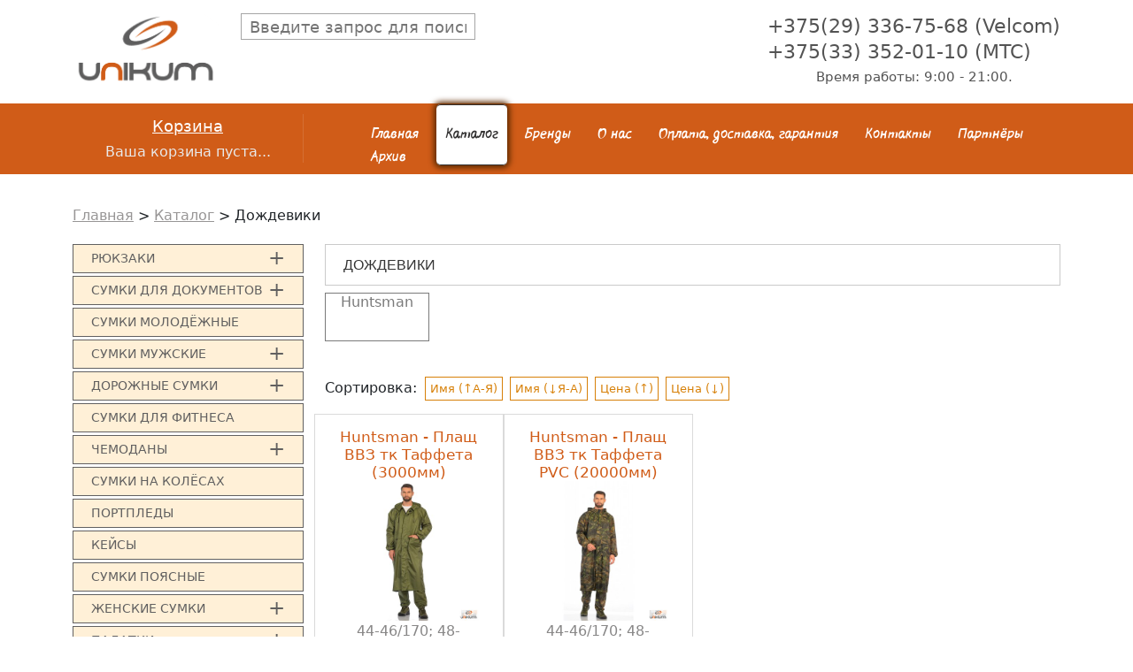

--- FILE ---
content_type: text/html; charset=UTF-8
request_url: https://vsesumki.by/katalog/dozhdeviki.html
body_size: 41266
content:
<!DOCTYPE html>
<html>
	
<head>
<style>
.cart_tt ul li {
    display: flex;

    padding: 3px;
}
	
	.divGal
	{
		    max-width: 100%;
		overflow:hidden;
	}
	.prea
	{
		position:relative;
	}
	
	</style>
	<!--[if lt IE 9]><script src="http://html5shiv.googlecode.com/svn/trunk/html5.js"></script><![endif]-->
	<meta http-equiv="Content-Type" content="text/html; charset=UTF-8" /> 
	<title>Дождевики - vsesumki.by</title>
	
	<meta name="keywords" content="Дождевики" />
	<meta name="description" content="" />
	<meta name="viewport" content="width=device-width, user-scalable=no">

    <link
      rel="stylesheet"
      href="https://cdn.jsdelivr.net/npm/@fancyapps/ui@4.0/dist/fancybox.css"
    />


	<meta property="og:site_name" content="Рюкзаки, сумки, чемоданы на vsesumki.by" />
	<meta property="og:type" content="product" />
	<meta property="og:url" content="https://vsesumki.by/katalog/dozhdeviki.html" />
	<meta property="og:title" content=" Дождевики - vsesumki.by" />
	<meta property="og:image" content="https://vsesumki.by/assets/cache/images/assets/snippets/phpthumb/noimage-1200x630-067.png" />
	<meta property="og:description" content="Широкий выбор рюкзаков и сумок на сайте vsesumki.by  " />	




	<link rel="icon" href="/assets/templates/un/favicon.ico" type="image/x-icon">
	<link rel="shortcut icon" href="/assets/templates/un/favicon.ico" type="image/x-icon" />
	<base href="https://vsesumki.by/"/>
	<link href="/assets/templates/un/style.css" rel="stylesheet">
	<!-- <script src="/assets/templates/un/jquery-1.7.2.min.js"></script> -->
	<script type="text/javascript" src="/assets/templates/un/js/jquery-1.11.1.min.js"></script>
	<script src="/assets/templates/un/jquery.timers.js"></script>
	<link href="/assets/templates/un/flow/flow.css" rel="stylesheet">

	<script src="https://api-maps.yandex.ru/2.1/?lang=ru_RU" type="text/javascript"></script>
	<script language="JavaScript">
		function changeImage(form) {
			form.pic.src = form.imagename.value;
			document.getElementById('bigpic').href = form.imagename.value;

		}

	</script>
	<meta name='yandex-verification' content='5968efac08b2314c' />
	<meta name="google-site-verification" content="c08VGmma3jW4tJg-Re8fyoe2X2Z3MWeW1WcucxUICiE" />
	<!--MY-->
	<meta name='yandex-verification' content='43e393095145ffc8' />
	<meta name="google-site-verification" content="Zne0SW3noDmKZenG5aLNa9oysY9gojtSEv5NvdOS4Pc" />
	<link href="https://cdn.jsdelivr.net/npm/bootstrap@5.0.2/dist/css/bootstrap.min.css" rel="stylesheet" integrity="sha384-EVSTQN3/azprG1Anm3QDgpJLIm9Nao0Yz1ztcQTwFspd3yD65VohhpuuCOmLASjC" crossorigin="anonymous">
	<link rel="stylesheet" type="text/css" href="/assets/templates/un/slick/slick-theme.css"/>
	<link rel="stylesheet" type="text/css" href="//cdn.jsdelivr.net/npm/slick-carousel@1.8.1/slick/slick.css"/>

	<script src="//code.jivo.ru/widget/YliRXo2whj" async></script>
	<style>
		#toTop {
			position:fixed;
			bottom: 60px;
			right:10px;
			cursor:pointer;
			display:none;
			opacity:0.6;
		}
		#toTop:hover
		{
			opacity:1;
		}
	</style>
	<script type="text/javascript" src="assets/snippets/ajaxSearch/js/ajaxSearch1/ajaxSearch-jquery.js"></script>
<!-- start AjaxSearch header -->
<script type="text/javascript">
//<![CDATA[
asvar=new Array();asvar[0]='{"vsn":"1.12.1","adv":"oneword","sub":"","bxt":"Запрос для поиска...","cfg":"&whereSearch=`content:pagetitle` &withTvs=`made` &landingPage=`2209` &tplInput=`ainp` &tvPhx=`made` &liveSearch=`1` &moreResultsPage=`2209` &tplAjaxResults=`arezs` &tplAjaxResult=`arez` &jscript=`jquery` &jsJquery=`` "}';
//]]>
</script>
<!-- end AjaxSearch header -->
</head>

	<body>

		<div class="wrapper">

			<header class="header">
	<div class="container">
		<div class="row">
			<div class="col-3 col-lg-2">
				<div class="logo">
					<a href="/" title="Интернет-магазин продажи галантерейных изделий: сумки, чемоданы, рюкзаки в Минске"><img src="/assets/templates/un/images/logo.png" alt="Логотип Уникум-Про"></a>
				</div>
			</div>
			<div class="col-9 d-block d-md-none">
				<div class="burger" style="float:right">
					<div class="b1"></div>
					<div class="b2"></div>
					<div class="b3"></div>
				</div>
			</div>
			<div class="col-lg-6 d-md-block searchFlex">
				<div class="search">
					<style>
	#ajaxSearch_input{
	    width: 265px;
    height: 30px;
    border: 1px solid #A5A5A5;
    padding: 9px;
    font-size: 18px;}
	#ajaxSearch_output{
	visibility: visible;
    zoom: 1;
    opacity: 1;
    position: absolute;
    background: #fff;
    border: 1px solid #A5A5A5;
    width: 283px;
    margin-left: 197px;
		/* margin-top: -22px;*/
    z-index: 100000;
    /* height: 499px; */
    border-top: 15px;
    background: rgb(230, 236, 255);
    /* border-top-left-radius: 10px; */
    /* border-top-right-radius: 10px; */
    border-top: 1px dashed #a5a5a5;
}
	#searchClose,#indicator
	{
		
		    position: absolute;
    margin-top: -33px;
    margin-left: 120px;
	}

.AS_ajax_resultLink
	{
		
	    display: table-row;
    vertical-align: middle;
    font-size: 20px;
	}
	.AS_ajax_resultLink span
	{
	vertical-align: middle;
    display: table-cell;
}
	
	.AS_ajax_result
	{
	    background: #fff;
    border-bottom: 1px dashed #B3B3B3;
    padding: 6px;
}
</style>

<form id="ajaxSearch_form" action="rezultaty-poiska.html" method="post">
    <fieldset>
    <input type="hidden" name="advsearch" value="oneword" />
    
      <input id="ajaxSearch_input" class="cleardefault" type="text" name="search" value="" autocomplete="off" placeholder="Введите запрос для поиска..." />
 
    
    </fieldset>
</form>


<div id="ajaxSearch_output" class="init"></div>

				</div>
			</div>
			<div class="col-lg-4  d-none d-md-block">
				<div class="phone_head">

					<span>+375(29) 336-75-68 (Velcom)</span>
					<span>+375(33) 352-01-10 (MTC)</span>
					<span class="time">Время работы: 9:00 - 21:00.</span>

				</div>
			</div>
		</div>
	</div>
</header>
<nav class="colo_blo">
	<div class="container">
		<div class="row">
			<div class="col-lg-3">
				<div  id="shopCart" class="cart-tab visible shop-cart">		
	<div class="bag">
				<span class="bag_name">Корзина</span>
				<span class="bag_text">Ваша корзина пуста...</span>
				
			</div>
  	
	
	  </div><!-- @end .cart-tab -->






			</div>
			<div class="col-lg-9">
				<div class="main_menu">
					<ul><li><a href="https://vsesumki.by/" title="Главная" >Главная</a></li>
<li class="active"><a href="/katalog.html" title="Каталог" >Каталог</a></li>
<li><a href="/brand.html" title="Бренды" >Бренды</a></li>
<li><a href="/o-nas.html" title="О нас" >О нас</a></li>
<li><a href="/dostavka.html" title="Оплата, доставка, гарантия " >Оплата, доставка, гарантия </a></li>
<li><a href="/kontakty.html" title="Контакты" >Контакты</a></li>
<li><a href="/partnyory.html" title="Партнёры" >Партнёры</a></li>
<li class="last"><a href="/arhiv.html" title="Архив" >Архив</a></li>
</ul>
					<div class="phone_head d-block d-md-none">

					<span>+375(29) 336-75-68 (Velcom)</span>
					<span>+375(33) 352-01-10 (MTC)</span>
					<span class="time">Время работы: 9:00 - 21:00.</span>

				</div>
				</div>
			</div>
		</div>
	</div>
</nav>



			<section class="breadcrumbs">
	<div class="container">
		<div class="row">
			<div class="col-lg-12">
				<span class="B_crumbBox"><span class="B_firstCrumb"><a class="B_homeCrumb" href="/" title="Купить рюкзаки, сумки, чемоданы в Минске">Главная</a></span>  >  <a class="B_crumb" href="/katalog.html" title="Каталог галантерейных изделий от компании Уникум Про">Каталог</a>  >  <span class="B_lastCrumb"><span class="B_currentCrumb">Дождевики</span></span></span>
			</div>
		</div>
	</div>
</section>
			<section class="brandBlock">
				<div class="container">
					<div class="row">
						<div class="col-lg-3">
							<div class="sidebar_menu d-none d-lg-block">
	<ul><li><a href="/katalog/ryukzaki.html" title="Рюкзаки">Рюкзаки <span class="menu_plu">+</span></a></li>
<li><a href="/katalog/sumki-dlya-dokumentov1.html" title="Сумки для документов">Сумки для документов <span class="menu_plu">+</span></a></li>
<li><a href="/katalog/sumki-molodyozhnye.html" title="Сумки молодёжные">Сумки молодёжные</a></li>
<li><a href="/katalog/sumki-muzhskie.html" title="Сумки мужские">Сумки мужские <span class="menu_plu">+</span></a></li>
<li><a href="/katalog/sumki-dorozhnye.html" title="Дорожные сумки">Дорожные сумки <span class="menu_plu">+</span></a></li>
<li><a href="/katalog/sumki-dlya-fitnesa.html" title="Спортивные сумки для фитнеса">Сумки для фитнеса</a></li>
<li><a href="/katalog/chemodany.html" title="Чемоданы">Чемоданы <span class="menu_plu">+</span></a></li>
<li><a href="/katalog/sumki-na-kolyosah.html" title="Сумки на колёсах">Сумки на колёсах</a></li>
<li><a href="/katalog/portpledy.html" title="Портпледы">Портпледы</a></li>
<li><a href="/katalog/kejsy.html" title="Кейсы">Кейсы</a></li>
<li><a href="/katalog/sumki-poyasnye.html" title="Сумки поясные">Сумки поясные</a></li>
<li><a href="/katalog/zhenskie-sumki.html" title="Женские сумки">Женские сумки <span class="menu_plu">+</span></a></li>
<li><a href="/katalog/palatki.html" title="Палатки">Палатки <span class="menu_plu">+</span></a></li>
<li><a href="/katalog/spalnye-meshki.html" title="Спальные мешки">Спальные мешки</a></li>
<li><a href="/katalog/kempingovaya-mebel.html" title="Кемпинговая мебель">Кемпинговая мебель <span class="menu_plu">+</span></a></li>
<li><a href="/katalog/penaly.html" title="Пеналы">Пеналы <span class="menu_plu">+</span></a></li>
<li><a href="/katalog/fartuki-dlya-truda.html" title="Фартуки для труда">Фартуки для труда</a></li>
<li><a href="/katalog/shopper-plyazhnaya-sumka.html" title="Шоппер, Пляжная сумка">Шоппер, Пляжная сумка</a></li>
<li><a href="/katalog/sumki-dlya-noutbuka.html" title="Сумки для ноутбука">Сумки для ноутбука</a></li>
<li><a href="/katalog/kosmetichki.html" title="Косметички">Косметички</a></li>
<li><a href="/katalog/organajzery.html" title="Органайзеры">Органайзеры <span class="menu_plu">+</span></a></li>
<li><a href="/katalog/aksessuary-sportivnye.html" title="Аксессуары спортивные">Аксессуары спортивные <span class="menu_plu">+</span></a></li>
<li><a href="/katalog/muzhskie-remni.html" title="Мужские ремни">Мужские ремни</a></li>
<li><a href="/katalog/hozyajstvennye-sumki-telezhki.html" title="Хозяйственные сумки-тележки">Хозяйственные сумки-тележки</a></li>
<li><a href="/katalog/novogodnie-girlyandy.html" title="Новогодние гирлянды">Новогодние гирлянды</a></li>
<li><a href="/katalog/elki-novogodnie.html" title="Елки новогодние">Елки новогодние</a></li>
<li><a href="/katalog/shkatulki.html" title="Шкатулки">Шкатулки</a></li>
<li class="active"><a href="/katalog/dozhdeviki.html" title="Дождевики">Дождевики</a></li>
<li><a href="/katalog/germochehly.html" title="Гермочехлы">Гермочехлы</a></li>
<li><a href="/katalog/aksessuary-dlya-puteshestvij.html" title="Аксессуары для путешествий">Аксессуары для путешествий</a></li>
<li><a href="/katalog/hozyajstvennye-sumki.html" title="Хозяйственные сумки">Хозяйственные сумки</a></li>
<li><a href="/katalog/termosumki-i-termokontejnery.html" title="Термосумки и термоконтейнеры">Термосумки и термоконтейнеры <span class="menu_plu">+</span></a></li>
<li class="last"><a href="/katalog/proizvodstvo-na-zakaz.html" title="Производство на заказ">Производство на заказ</a></li>
</ul>
</div>
						</div>
						<div class="col-lg-9 main_blo">

							<h1>Дождевики</h1>
							<div class="eba">
								<div class="perchik row">
	<div class='col-4 col-lg-2'><a href="katalog/dozhdeviki.html?madNam=Huntsman">Huntsman</a></div>
</div>
								<div class="row">
	<div class="col-lg-12">
		<div class="pagination">
			
		</div>  
	</div>
</div>

<div class="row bt_item">
	<div class="col-lg-12 sortBlock"><span>Сортировка: </span><a class="sortLink" href="katalog/dozhdeviki.html?ordery=pagetitle ASC">Имя (↑А-Я)</a><a class="sortLink" href="katalog/dozhdeviki.html?ordery=pagetitle DESC">Имя (↓Я-А)</a><a class="sortLink" href="katalog/dozhdeviki.html?ordery=price ASC">Цена (↑)</a><a class="sortLink" href="katalog/dozhdeviki.html?ordery=price DESC">Цена (↓)</a></div><div class="col-6 col-md-4 col-lg-3 ">	
	
	<div class="cart_it">

		<a class="tov_lin" href="katalog/dozhdeviki/huntsman3/plashh-vvz-tk-taffeta-3000mm.html">Huntsman - Плащ ВВЗ тк Таффета (3000мм)</a>

		<span class="tov_cat"><a class="tov_cat_lin" href="katalog/dozhdeviki/huntsman3.html"></a></span>
		<div class="shk-item">


			<form action="katalog/dozhdeviki.html" method="post">
				<fieldset>
					<a href="katalog/dozhdeviki/huntsman3/plashh-vvz-tk-taffeta-3000mm.html"><img name="pic" src="assets/cache/images/catalog/raincoat/huntsman/plashh-vvz-huntsman-zelenyj-tk-taffeta-3000mm-400x400-9e6.jpg" /></a>

					<div class="sizeOb">
						<span>
							
							 44-46/170; 48-50/176; 52-54/182; 56-58/182; 60-62/188 см</span>

					</div>
					<span class="mains_p"><span class="mains_p">86 руб. 00 коп.</span> </span>
					<input type="hidden" name="shk-id" value="3786" />
					<input type="hidden" name="shk-name" value="Huntsman Плащ ВВЗ тк Таффета (3000мм)" />
					<input type="hidden" name="shk-count" value="1" size="2" maxlength="3" />



					<select id="a3786" size=1 name="imagename" onChange="changeImage(this.form);changeName3786(this.form);"> <option disabled selected="selected">--Выберите цвет--</option><option value="assets/cache/images/catalog/raincoat/huntsman/plashh-vvz-huntsman-zelenyj-tk-taffeta-3000mm-200x200-8cf.jpg">Зеленый</option><option value="assets/cache/images/catalog/raincoat/huntsman/plashh-vvz-huntsman-kamysh-tk-taffeta-3000mm-200x200-9ce.jpg">Камыш</option><option value="assets/cache/images/catalog/raincoat/huntsman/plashh-vvz-huntsman-les-tk-taffeta-3000mm-200x200-f99.jpg">Лес</option><option value="assets/cache/images/catalog/raincoat/huntsman/1plashh-vvz-huntsman-multikam-tk-taffeta-pvc-20000mm-200x200-f37.jpg">Мультикам</option><option value="assets/cache/images/catalog/raincoat/huntsman/plashh-vvz-huntsman-temno-sinij-tk-taffeta-3000mm-200x200-8cf.jpg">Темно-синий</option> </select>





					<script>
						function changeName3786(form) {


											var txt = document.getElementById("a3786").options[document.getElementById("a3786").selectedIndex].text; 
						form.ist.value = txt;
						}
					</script>
					<input type="hidden" id="ist" name="test__3786__add">
					
					
							
								
					
					
					
					<div class="shs-price">
						<button type="submit" class="shk-but button_s lin_but" >В корзину</button>

					</div>
				</fieldset>
			</form>

		</div>


	</div>

</div><div class="col-6 col-md-4 col-lg-3 ">	
	
	<div class="cart_it">

		<a class="tov_lin" href="katalog/dozhdeviki/huntsman3/plashh-vvz-tk-taffeta-pvc-20000mm.html">Huntsman - Плащ ВВЗ тк Таффета PVC (20000мм)</a>

		<span class="tov_cat"><a class="tov_cat_lin" href="katalog/dozhdeviki/huntsman3.html"></a></span>
		<div class="shk-item">


			<form action="katalog/dozhdeviki.html" method="post">
				<fieldset>
					<a href="katalog/dozhdeviki/huntsman3/plashh-vvz-tk-taffeta-pvc-20000mm.html"><img name="pic" src="assets/cache/images/catalog/raincoat/huntsman/1plashh-vvz-huntsman-les-tk-taffeta-pvc-20000mm-400x400-e31.jpg" /></a>

					<div class="sizeOb">
						<span>
							
							 44-46/170; 48-50/176; 52-54/182; 56-58/182; 60-62/188 см</span>

					</div>
					<span class="mains_p"><span class="mains_p">92 руб. 00 коп.</span> </span>
					<input type="hidden" name="shk-id" value="3787" />
					<input type="hidden" name="shk-name" value="Huntsman Плащ ВВЗ тк Таффета PVC (20000мм)" />
					<input type="hidden" name="shk-count" value="1" size="2" maxlength="3" />



					<select id="a3787" size=1 name="imagename" onChange="changeImage(this.form);changeName3787(this.form);"> <option disabled selected="selected">--Выберите цвет--</option><option value="assets/cache/images/catalog/raincoat/huntsman/1plashh-vvz-huntsman-zelenyj-tk-taffeta-pvc-20000mm-200x200-c9e.jpg">Зеленый</option><option value="assets/cache/images/catalog/raincoat/huntsman/1plashh-vvz-huntsman-kamysh-tk-taffeta-pvc-20000mm-200x200-99e.jpg">Камыш</option><option value="assets/cache/images/catalog/raincoat/huntsman/1plashh-vvz-huntsman-les-tk-taffeta-pvc-20000mm-200x200-f37.jpg">Лес</option><option value="assets/cache/images/catalog/raincoat/huntsman/1plashh-vvz-huntsman-multikam-tk-taffeta-pvc-20000mm-200x200-f37.jpg">Мультикам</option> </select>





					<script>
						function changeName3787(form) {


											var txt = document.getElementById("a3787").options[document.getElementById("a3787").selectedIndex].text; 
						form.ist.value = txt;
						}
					</script>
					<input type="hidden" id="ist" name="test__3787__add">
					
					
							
								
					
					
					
					<div class="shs-price">
						<button type="submit" class="shk-but button_s lin_but" >В корзину</button>

					</div>
				</fieldset>
			</form>

		</div>


	</div>

</div><div class="col-lg-12"><a  href="arhiv.html?madNam=" class="arhiveView">Смотреть архив</a></div>
</div>
<div class="row">
	<div class="col-lg-12">
		<div class="pagination">
			
		</div>  
	</div>
</div>

								<br><br><br>
								
							</div>
						</div>
					</div>
				</div>
			</section>



	
			<section class="brands d-none d-md-block">
	<div class="container">
		<div class="row">
			<div class="col-lg-12">
				<span class="ps_title">Бренды</span>
			</div>
			<div class="col-3 col-lg-2 brlo">
	<a class="brand-logo" href="brand/polar.html" title="Посмотреть сумки Polar"><img src="assets/cache/images/logo/polar-166x30-b26.png" /></a>
</div><div class="col-3 col-lg-2 brlo">
	<a class="brand-logo" href="brand/continent.html" title="Посмотреть сумки Continent"><img src="assets/cache/images/logo/continent-166x30-d83.png" /></a>
</div><div class="col-3 col-lg-2 brlo">
	<a class="brand-logo" href="brand/tsv.html" title="Посмотреть сумки TsV"><img src="assets/cache/images/logo/logo-tsv-166x30-775.png" /></a>
</div><div class="col-3 col-lg-2 brlo">
	<a class="brand-logo" href="brand/borgoantico.html" title="Посмотреть сумки Borgo Antico"><img src="assets/cache/images/logo/borgoantico-166x30-4a3.png" /></a>
</div><div class="col-3 col-lg-2 brlo">
	<a class="brand-logo" href="brand/asgard.html" title="Посмотреть сумки Asgard"><img src="assets/cache/images/logo/logo-asgard-166x30-22b.png" /></a>
</div><div class="col-3 col-lg-2 brlo">
	<a class="brand-logo" href="brand/stelz.html" title="Посмотреть сумки Stelz"><img src="assets/cache/images/logo/stelz-166x30-9f8.png" /></a>
</div><div class="col-3 col-lg-2 brlo">
	<a class="brand-logo" href="brand/rosin.html" title="Посмотреть сумки Rosin"><img src="assets/cache/images/logo/logo-rosin-166x30-ca6.jpg" /></a>
</div><div class="col-3 col-lg-2 brlo">
	<a class="brand-logo" href="brand/beskin.html" title="Посмотреть сумки Beskin"><img src="assets/cache/images/logo/logo-166x30-79f.gif" /></a>
</div><div class="col-3 col-lg-2 brlo">
	<a class="brand-logo" href="brand/skytec.html" title="Посмотреть сумки Skytec"><img src="assets/cache/images/logo/logo%281%29-166x30-657.jpg" /></a>
</div><div class="col-3 col-lg-2 brlo">
	<a class="brand-logo" href="brand/bitex.html" title="Посмотреть сумки Bitex"><img src="assets/cache/images/logo/logo-bitex-166x30-002.jpg" /></a>
</div><div class="col-3 col-lg-2 brlo">
	<a class="brand-logo" href="brand/prox.html" title="Посмотреть сумки Prox"><img src="assets/cache/images/logo/logo-prox-166x30-ca6.jpg" /></a>
</div><div class="col-3 col-lg-2 brlo">
	<a class="brand-logo" href="brand/dokofa.html" title="Посмотреть сумки Dokofa"><img src="assets/cache/images/logo/logotype-dokofa-166x30-b26.png" /></a>
</div><div class="col-3 col-lg-2 brlo">
	<a class="brand-logo" href="brand/skyname.html" title="Посмотреть сумки SkyName"><img src="assets/cache/images/logo/skyname-logo-166x30-af2.jpg" /></a>
</div><div class="col-3 col-lg-2 brlo">
	<a class="brand-logo" href="brand/grooc.html" title="Посмотреть сумки Grooc"><img src="assets/cache/images/logo/grooc-logo-166x30-5f3.jpg" /></a>
</div><div class="col-3 col-lg-2 brlo">
	<a class="brand-logo" href="brand/delune.html" title="Посмотреть сумки DeLune"><img src="assets/cache/images/logo/logo-de-lune-166x30-de7.jpg" /></a>
</div><div class="col-3 col-lg-2 brlo">
	<a class="brand-logo" href="brand/hummingbird.html" title="Посмотреть сумки Hummingbird"><img src="assets/cache/images/logo/hummingbird-logo-600x315-166x30-75d.jpg" /></a>
</div><div class="col-3 col-lg-2 brlo">
	<a class="brand-logo" href="brand/steiner.html" title="Посмотреть сумки Steiner"><img src="assets/cache/images/logo/logo-steiner-166x30-9e9.png" /></a>
</div><div class="col-3 col-lg-2 brlo">
	<a class="brand-logo" href="brand/across4.html" title="Посмотреть сумки Across"><img src="assets/cache/images/logo/logo-across-166x30-657.jpg" /></a>
</div><div class="col-3 col-lg-2 brlo">
	<a class="brand-logo" href="brand/xteam.html" title="Посмотреть сумки Xteam"><img src="assets/cache/images/logo/logo-xteam-166x30-76b.jpg" /></a>
</div><div class="col-3 col-lg-2 brlo">
	<a class="brand-logo" href="brand/capline.html" title="Посмотреть сумки Capline"><img src="assets/cache/images/logo/logo-capline-1-166x30-de7.jpg" /></a>
</div><div class="col-3 col-lg-2 brlo">
	<a class="brand-logo" href="brand/kartex.html" title="Посмотреть сумки Kartex"><img src="assets/cache/images/logo/kartex-166x30-657.jpg" /></a>
</div><div class="col-3 col-lg-2 brlo">
	<a class="brand-logo" href="brand/rise.html" title="Посмотреть сумки Rise"><img src="assets/cache/images/logo/logo2-166x30-b26.png" /></a>
</div><div class="col-3 col-lg-2 brlo">
	<a class="brand-logo" href="brand/sarabella.html" title="Посмотреть сумки Sarabella"><img src="assets/cache/images/logo/dogotip-sarabella-166x30-d84.jpg" /></a>
</div><div class="col-3 col-lg-2 brlo">
	<a class="brand-logo" href="brand/lucky-mark.html" title="Посмотреть сумки Lucky Mark"><img src="assets/cache/images/logo/lm-166x30-f7a.png" /></a>
</div><div class="col-3 col-lg-2 brlo">
	<a class="brand-logo" href="brand/rion.html" title="Посмотреть сумки Rion"><img src="assets/cache/images/logo/rion-166x30-b26.png" /></a>
</div><div class="col-3 col-lg-2 brlo">
	<a class="brand-logo" href="brand/sovik.html" title="Посмотреть сумки Совик"><img src="assets/cache/images/logo/logo_sovik-166x30-94a.jpg" /></a>
</div><div class="col-3 col-lg-2 brlo">
	<a class="brand-logo" href="brand/nukki.html" title="Посмотреть сумки Nukki"><img src="assets/cache/images/logo/nukki-logo1-166x30-d9d.png" /></a>
</div><div class="col-3 col-lg-2 brlo">
	<a class="brand-logo" href="brand/ftl.html" title="Посмотреть сумки FTL"><img src="assets/cache/images/logo/ftl-166x30-dbe.png" /></a>
</div><div class="col-3 col-lg-2 brlo">
	<a class="brand-logo" href="brand/silver-top.html" title="Посмотреть сумки Silver Top"><img src="assets/cache/images/logo/logo-silver-top-166x30-9e9.png" /></a>
</div><div class="col-3 col-lg-2 brlo">
	<a class="brand-logo" href="brand/sellers-union.html" title="Посмотреть сумки Sellers Union"><img src="assets/cache/images/logo/sellersunion-166x30-024.jpg" /></a>
</div><div class="col-3 col-lg-2 brlo">
	<a class="brand-logo" href="brand/alliance.html" title="Посмотреть сумки Alliance"><img src="assets/cache/images/logo/logo-alliance-166x30-22b.png" /></a>
</div><div class="col-3 col-lg-2 brlo">
	<a class="brand-logo" href="brand/faust-larsen.html" title="Посмотреть сумки Faust Larsen"><img src="assets/cache/images/logo/logo-faust-larsen-166x30-a5d.jpg" /></a>
</div><div class="col-3 col-lg-2 brlo">
	<a class="brand-logo" href="brand/grizzly.html" title="Посмотреть сумки Grizzly"><img src="assets/cache/images/logo/gryzlli-166x30-60e.png" /></a>
</div><div class="col-3 col-lg-2 brlo">
	<a class="brand-logo" href="brand/ufo-people.html" title="Посмотреть сумки UFO People"><img src="assets/cache/images/logo/ufopeople-166x30-9f8.png" /></a>
</div><div class="col-3 col-lg-2 brlo">
	<a class="brand-logo" href="brand/novatour.html" title="Посмотреть сумки Novatour"><img src="assets/cache/images/logo/logo-166x30-76b.jpg" /></a>
</div><div class="col-3 col-lg-2 brlo">
	<a class="brand-logo" href="brand/biostal.html" title="Посмотреть сумки Биосталь"><img src="assets/cache/images/logo/biostal-logotip-kvadratnyj-166x30-c4c.jpg" /></a>
</div><div class="col-3 col-lg-2 brlo">
	<a class="brand-logo" href="brand/fhm.html" title="Посмотреть сумки FHM"><img src="assets/cache/images/logo/logo-fhm-group-166x30-94a.png" /></a>
</div><div class="col-3 col-lg-2 brlo">
	<a class="brand-logo" href="brand/huntsman.html" title="Посмотреть сумки Huntsman"><img src="assets/cache/images/logo/huntsman-logo-166x30-f70.png" /></a>
</div><div class="col-3 col-lg-2 brlo">
	<a class="brand-logo" href="brand/hunterman.html" title="Посмотреть сумки HUNTERMAN"><img src="assets/cache/images/logo/hunterman-logo-166x30-0b5.jpg" /></a>
</div><div class="col-3 col-lg-2 brlo">
	<a class="brand-logo" href="brand/tourist.html" title="Посмотреть сумки Tourist"><img src="assets/cache/images/logo/logo-tourtst-166x30-ca6.jpg" /></a>
</div><div class="col-3 col-lg-2 brlo">
	<a class="brand-logo" href="brand/kedr.html" title="Посмотреть сумки Kedr"><img src="assets/cache/images/logo/logo-kedr-1-166x30-589.png" /></a>
</div><div class="col-3 col-lg-2 brlo">
	<a class="brand-logo" href="brand/turlan1.html" title="Посмотреть сумки Турлан"><img src="assets/cache/images/logo/turlan-logo-166x30-102.png" /></a>
</div><div class="col-3 col-lg-2 brlo">
	<a class="brand-logo" href="brand/monkking.html" title="Посмотреть сумки Monkking"><img src="assets/cache/images/logo/monkking-166x30-b26.png" /></a>
</div><div class="col-3 col-lg-2 brlo">
	<a class="brand-logo" href="brand/winner.html" title="Посмотреть сумки Winner"><img src="assets/cache/images/logo/logo-winner-166x30-775.png" /></a>
</div><div class="col-3 col-lg-2 brlo">
	<a class="brand-logo" href="brand/winner-one.html" title="Посмотреть сумки Winner One"><img src="assets/cache/images/logo/logo-winner-one-166x30-775.png" /></a>
</div><div class="col-3 col-lg-2 brlo">
	<a class="brand-logo" href="brand/yeso-outmaster.html" title="Посмотреть сумки Yeso (Outmaster)"><img src="assets/cache/images/logo/yeso-logo-166x30-943.jpg" /></a>
</div><div class="col-3 col-lg-2 brlo">
	<a class="brand-logo" href="brand/numanni.html" title="Посмотреть сумки Numanni"><img src="assets/cache/images/logo/_numanni-logo-166x30-102.png" /></a>
</div><div class="col-3 col-lg-2 brlo">
	<a class="brand-logo" href="brand/orbita.html" title="Посмотреть сумки Орбита"><img src="assets/cache/images/logo/orbita-166x30-b26.png" /></a>
</div><div class="col-3 col-lg-2 brlo">
	<a class="brand-logo" href="brand/finding.html" title="Посмотреть сумки Finding"><img src="assets/cache/images/logo/finding-166x30-d83.png" /></a>
</div><div class="col-3 col-lg-2 brlo">
	<a class="brand-logo" href="brand/griffon.html" title="Посмотреть сумки Griffon"><img src="assets/cache/images/logo/logo-griffon-166x30-7e7.jpg" /></a>
</div><div class="col-3 col-lg-2 brlo">
	<a class="brand-logo" href="brand/escape.html" title="Посмотреть сумки Escape"><img src="assets/cache/images/logo/escape-logo-166x30-857.jpg" /></a>
</div><div class="col-3 col-lg-2 brlo">
	<a class="brand-logo" href="brand/rosberg.html" title="Посмотреть сумки Rosberg"><img src="assets/cache/images/logo/rosberg_logo-166x30-024.jpg" /></a>
</div><div class="col-3 col-lg-2 brlo">
	<a class="brand-logo" href="brand/good-style.html" title="Посмотреть сумки Good Style"><img src="assets/cache/images/logo/good-style-logo-166x30-fbc.gif" /></a>
</div><div class="col-3 col-lg-2 brlo">
	<a class="brand-logo" href="brand/greenell.html" title="Посмотреть сумки Greenell"><img src="assets/cache/images/logo/logo-greenell-166x30-7e7.jpg" /></a>
</div><div class="col-3 col-lg-2 brlo">
	<a class="brand-logo" href="brand/akubens.html" title="Посмотреть сумки Akubens"><img src="assets/cache/images/logo/akubens-logo-166x30-87e.png" /></a>
</div><div class="col-3 col-lg-2 brlo">
	<a class="brand-logo" href="brand/4-roads.html" title="Посмотреть сумки "><img src="assets/cache/images/logo/4-roads-logotype-166x30-aac.png" /></a>
</div><div class="col-3 col-lg-2 brlo">
	<a class="brand-logo" href="brand/merlin.html" title="Посмотреть сумки Merlin"><img src="assets/cache/images/logo/logo-merlin-166x30-32a.jpg" /></a>
</div><div class="col-3 col-lg-2 brlo">
	<a class="brand-logo" href="brand/ancord.html" title="Посмотреть сумки Ancord"><img src="assets/cache/images/logo/logo-ancord-166x30-cad.png" /></a>
</div><div class="col-3 col-lg-2 brlo">
	<a class="brand-logo" href="brand/garant.html" title="Посмотреть сумки Garant"><img src="assets/cache/images/logo/logo-garant-166x30-feb.jpg" /></a>
</div><div class="col-3 col-lg-2 brlo">
	<a class="brand-logo" href="brand/galardia.html" title="Посмотреть сумки Galardia"><img src="assets/cache/images/logo/galardia-166x30-afa.png" /></a>
</div>
		</div>
	</div>
</section>
			<section class="partners">
	<div class="container">
		<div class="row">
			<div class="col-lg-12">
				<span class="ps_title">Наши партнёры</span>
			</div>
			<div class="col-6 col-lg-3"><div class="adv_bl">
			<a href="partnyory/shkola-tancev-memfis.html"><img src="assets/images/part/memfis.png"></a></div></div>
			<div class="col-6 col-lg-3"><div class="adv_bl">
				<a href="kak-stat-nashim-partnyorom.html"><img src="/assets/images/adw_2.png"></a>
				</div></div>
			<div class="col-6 col-lg-3"><div class="adv_bl">
				<a href="kak-stat-nashim-partnyorom.html"><img src="/assets/images/adw_2.png"></a>
				</div></div>
			<div class="col-6 col-lg-3"><div class="adv_bl">
				<a href="kak-stat-nashim-partnyorom.html"><img src="/assets/images/adw_2.png"></a>
				</div></div>
		</div>
	</div>
	</div>
</section>
<footer class="footer">
	<div class="container">
		<div class="row">
			<div class="col-lg-3">
				<div class="foot_cont">

					<div>О нас</div>
					<p>Интернет-магазин продажи галантерейных изделий. У нас вы можете найти широкий ассортимент товаров по приемлемым ценам.</p>
					<div>Контактные данные</div>
					<ul>
						<li>				<span>+375(29) 336-75-68 (Velcom)</span>

						</li>
						<li><span>+375(33) 352-01-10 (MTC)</span></li>
						<li><span class="time">Время работы: 9:00 - 21:00.</span></li>

					</ul>
				</div>
			</div>
			<div class="col-lg-3">
				<div class="foot_cont">
					<div>Каталог товаров</div>
					<ul>
						 <li><a href="katalog/ryukzaki.html" title="Рюкзаки">Рюкзаки</a></li> <li><a href="katalog/sumki-dlya-dokumentov1.html" title="Сумки для документов">Сумки для документов</a></li> <li><a href="katalog/sumki-molodyozhnye.html" title="Сумки молодёжные">Сумки молодёжные</a></li> <li><a href="katalog/sumki-muzhskie.html" title="Сумки мужские">Сумки мужские</a></li> <li><a href="katalog/sumki-dorozhnye.html" title="Дорожные сумки">Дорожные сумки</a></li> <li><a href="katalog/sumki-dlya-fitnesa.html" title="Спортивные сумки для фитнеса">Сумки для фитнеса</a></li> <li><a href="katalog/chemodany.html" title="Чемоданы">Чемоданы</a></li> <li><a href="katalog/sumki-na-kolyosah.html" title="Сумки на колёсах">Сумки на колёсах</a></li> <li><a href="katalog/portpledy.html" title="Портпледы">Портпледы</a></li> <li><a href="katalog/kejsy.html" title="Кейсы">Кейсы</a></li> <li><a href="katalog/sumki-poyasnye.html" title="Сумки поясные">Сумки поясные</a></li> <li><a href="katalog/zhenskie-sumki.html" title="Женские сумки">Женские сумки</a></li>
					</ul>
					
				</div>
			</div>
			<div class="col-lg-3">

				<div class="foot_cont">
<div>Каталог товаров</div>
					<ul>
						 <li><a href="katalog/palatki.html" title="Палатки">Палатки</a></li> <li><a href="katalog/spalnye-meshki.html" title="Спальные мешки">Спальные мешки</a></li> <li><a href="katalog/kempingovaya-mebel.html" title="Кемпинговая мебель">Кемпинговая мебель</a></li> <li><a href="katalog/penaly.html" title="Пеналы">Пеналы</a></li> <li><a href="katalog/fartuki-dlya-truda.html" title="Фартуки для труда">Фартуки для труда</a></li> <li><a href="katalog/shopper-plyazhnaya-sumka.html" title="Шоппер, Пляжная сумка">Шоппер, Пляжная сумка</a></li> <li><a href="katalog/sumki-dlya-noutbuka.html" title="Сумки для ноутбука">Сумки для ноутбука</a></li> <li><a href="katalog/kosmetichki.html" title="Косметички">Косметички</a></li> <li><a href="katalog/organajzery.html" title="Органайзеры">Органайзеры</a></li> <li><a href="katalog/aksessuary-sportivnye.html" title="Аксессуары спортивные">Аксессуары спортивные</a></li> <li><a href="katalog/muzhskie-remni.html" title="Мужские ремни">Мужские ремни</a></li> <li><a href="katalog/hozyajstvennye-sumki-telezhki.html" title="Хозяйственные сумки-тележки">Хозяйственные сумки-тележки</a></li>
					</ul>
				</div>
			</div>
			<div class="col-lg-3">
				<div class="foot_cont">
					<div>Каталог товаров</div>
					<ul>
						 <li><a href="katalog/novogodnie-girlyandy.html" title="Новогодние гирлянды">Новогодние гирлянды</a></li> <li><a href="katalog/elki-novogodnie.html" title="Елки новогодние">Елки новогодние</a></li> <li><a href="katalog/shkatulki.html" title="Шкатулки">Шкатулки</a></li> <li><a href="katalog/dozhdeviki.html" title="Дождевики">Дождевики</a></li> <li><a href="katalog/germochehly.html" title="Гермочехлы">Гермочехлы</a></li> <li><a href="katalog/aksessuary-dlya-puteshestvij.html" title="Аксессуары для путешествий">Аксессуары для путешествий</a></li> <li><a href="katalog/hozyajstvennye-sumki.html" title="Хозяйственные сумки">Хозяйственные сумки</a></li> <li><a href="katalog/termosumki-i-termokontejnery.html" title="Термосумки и термоконтейнеры">Термосумки и термоконтейнеры</a></li> <li><a href="katalog/proizvodstvo-na-zakaz.html" title="Производство на заказ">Производство на заказ</a></li>
					</ul>
					<div><a href="https://vsesumki.by/sitemap.html">Карта сайта</a></div>
					
						<!--<br>
Разработка сайта - <a href="http://white-pixel.by"><img style="    width: 100px;" src="/assets/images/wp_logo.png" /></a>
<br>
Оптимизация сайта – <a href="#">Qmedia.by</a>-->

						</div>
				</div>
			</div>
		</div>
		</footer>

<div id= "toTop" > <img src="assets/images/up-arrow.png" alt=""></div>
	<script src="https://cdn.jsdelivr.net/npm/bootstrap@5.0.2/dist/js/bootstrap.bundle.min.js" integrity="sha384-MrcW6ZMFYlzcLA8Nl+NtUVF0sA7MsXsP1UyJoMp4YLEuNSfAP+JcXn/tWtIaxVXM" crossorigin="anonymous"></script>
<!-- Yandex.Metrika counter -->
<script type="text/javascript" >
   (function(m,e,t,r,i,k,a){m[i]=m[i]||function(){(m[i].a=m[i].a||[]).push(arguments)};
   m[i].l=1*new Date();
   for (var j = 0; j < document.scripts.length; j++) {if (document.scripts[j].src === r) { return; }}
   k=e.createElement(t),a=e.getElementsByTagName(t)[0],k.async=1,k.src=r,a.parentNode.insertBefore(k,a)})
   (window, document, "script", "https://mc.yandex.ru/metrika/tag.js", "ym");

   ym(91868505, "init", {
        clickmap:true,
        trackLinks:true,
        accurateTrackBounce:true,
        webvisor:true
   });
</script>
<noscript><div><img src="https://mc.yandex.ru/watch/91868505" style="position:absolute; left:-9999px;" alt="" /></div></noscript>
<!-- /Yandex.Metrika counter -->
	<!--  Mem : 4 mb, MySQL: 0,0131 s, 42 request(s), PHP: 0,1954 s, total: 0,2084 s, document from cache. -->


<script type="text/javascript">
 
$(function() {
 
$(window).scroll(function() {
 
if($(this).scrollTop() != 0) {
 
$('#toTop').fadeIn();
 
} else {
 
$('#toTop').fadeOut();
 
}
 
});
 
$('#toTop').click(function() {
 
$('body,html').animate({scrollTop:0},400);
 
});
 
});
 
</script>
<script>
	 $('.burger').click(function(){
	   $(this).toggleClass('change');
	 });	
	 
		$('.burger').click(function(){
		$('.main_menu').toggle('slow','linear');
		$('body').toggleClass("hd");
	}); 
</script>
 <script src="https://cdn.jsdelivr.net/npm/@fancyapps/ui@4.0/dist/fancybox.umd.js"></script>
    <script>
      $('.colorVariant').click(function(){
		  img=$(this).attr('data-img');
		  $(this).attr('data-img');
		 $('#bigpic').attr('data-src' , img);
	  });
    </script>

		</div><!-- .wrapper -->

	
	<script type="text/javascript">
	<!--
      var site_url = 'https://vsesumki.by/';
      var shkOptions = {
         stuffCont: 'div.shk-item',
         lang: 'russian-UTF8',
         currency: 'бел.руб.',
         orderFormPage: 'oformlenie-zakaza.html',
         cartTpl: ['corzina','corow',''],
         priceTV: 'price',
	 changePrice: true,
	 flyToCart: 'image'
	};
      jQuery(document).ready(function(){
        jQuery(shkOptions.stuffCont).shopkeeper();
      });
	//-->
	</script>
    <script src="https://vsesumki.by/assets/snippets/shopkeeper/lang/russian-UTF8.js" type="text/javascript"></script>
    <script src="https://vsesumki.by/assets/snippets/shopkeeper/js/jquery.livequery.js" type="text/javascript"></script>
    <script src="https://vsesumki.by/assets/snippets/shopkeeper/js/shopkeeper.js" type="text/javascript"></script>
  
</body>
</html>